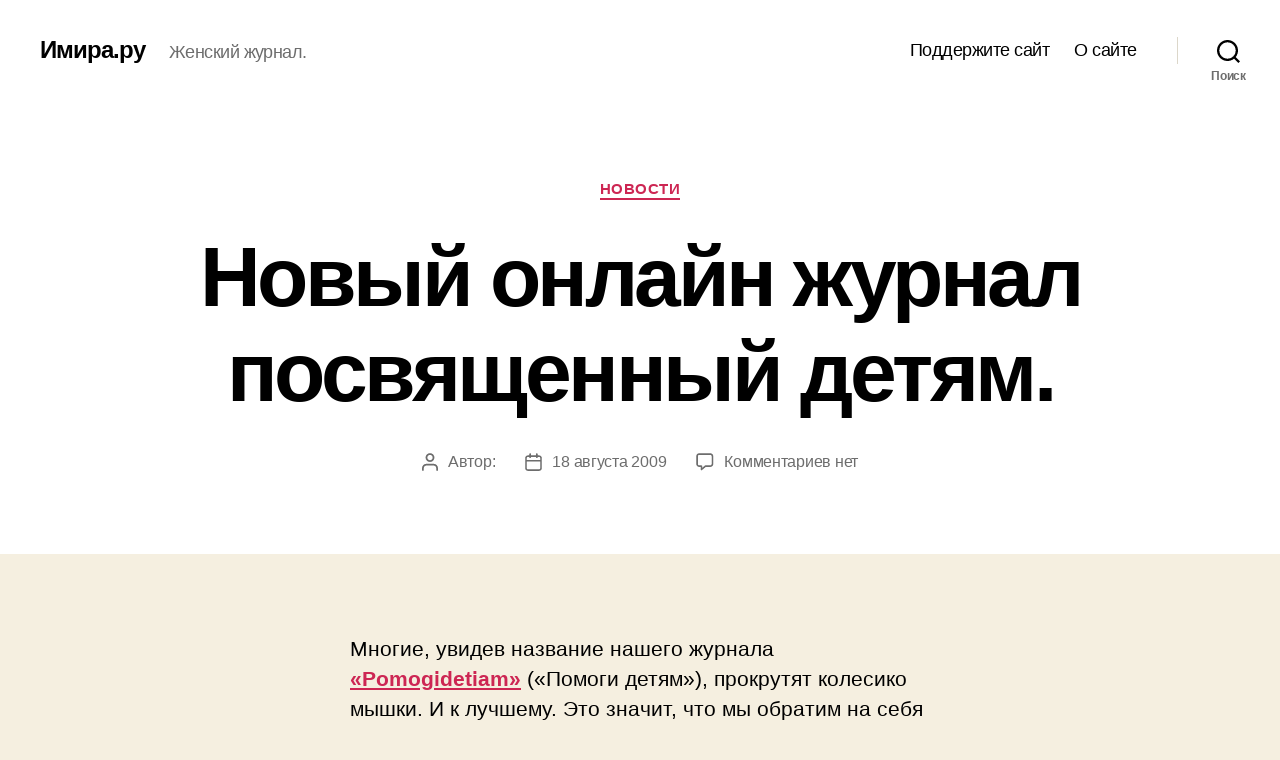

--- FILE ---
content_type: application/javascript;charset=utf-8
request_url: https://w.uptolike.com/widgets/v1/version.js?cb=cb__utl_cb_share_1770146689943723
body_size: 397
content:
cb__utl_cb_share_1770146689943723('1ea92d09c43527572b24fe052f11127b');